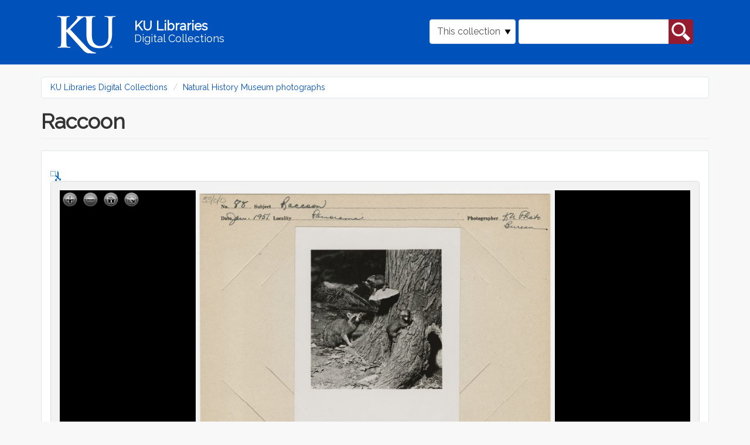

--- FILE ---
content_type: text/html; charset=utf-8
request_url: https://digital.lib.ku.edu/ku-dyche/134
body_size: 9539
content:
<!DOCTYPE html>
<html lang="en" dir="ltr" prefix="content: http://purl.org/rss/1.0/modules/content/ dc: http://purl.org/dc/terms/ foaf: http://xmlns.com/foaf/0.1/ og: http://ogp.me/ns# rdfs: http://www.w3.org/2000/01/rdf-schema# sioc: http://rdfs.org/sioc/ns# sioct: http://rdfs.org/sioc/types# skos: http://www.w3.org/2004/02/skos/core# xsd: http://www.w3.org/2001/XMLSchema#">
<head>
  <link rel="profile" href="http://www.w3.org/1999/xhtml/vocab" />
  <meta name="viewport" content="width=device-width, initial-scale=1.0">
  <meta http-equiv="Content-Type" content="text/html; charset=utf-8" />
<meta name="Generator" content="Drupal 7 (http://drupal.org)" />
<link rel="shortcut icon" href="https://digital.lib.ku.edu/sites/all/themes/islandora_ku_themes/islandora_theme/favicon.ico" type="image/vnd.microsoft.icon" />
  <title>Raccoon | KU Libraries Digital Collections</title>
  <link type="text/css" rel="stylesheet" href="https://digital.lib.ku.edu/sites/default/files/css/css_lQaZfjVpwP_oGNqdtWCSpJT1EMqXdMiU84ekLLxQnc4.css" media="all" />
<link type="text/css" rel="stylesheet" href="https://digital.lib.ku.edu/sites/default/files/css/css_C8QAyt1J3kSvSPjf3ilvVPlVsDWOsnRyc4I-ajFefdY.css" media="all" />
<link type="text/css" rel="stylesheet" href="https://digital.lib.ku.edu/sites/default/files/css/css_n25sPKgZCs-8o--HzfiXGlEK3cIzhMXkffSOwEV05lA.css" media="all" />
<link type="text/css" rel="stylesheet" href="https://digital.lib.ku.edu/sites/default/files/css/css_CdNlUrBwVyY3jh_1aay-cEn4soVbW4g_Wbdq5M1p6oI.css" media="all" />
  <!-- HTML5 element support for IE6-8 -->
  <!--[if lt IE 9]>
    <script src="https://cdn.jsdelivr.net/html5shiv/3.7.3/html5shiv-printshiv.min.js"></script>
  <![endif]-->
  <script src="https://digital.lib.ku.edu/sites/default/files/js/js_ypadrG4kz9-JBpNOXmgjyVozLCJG_1RP3Ig-iqWR8n0.js"></script>
<script src="https://digital.lib.ku.edu/sites/default/files/js/js_BPwwi0fpStKzdmtjVjIZi3uu9NE1lCIViXXVKlqod3k.js"></script>
<script src="https://digital.lib.ku.edu/sites/default/files/js/js_uA38YVOuhWIAU5hfyehJeZtVToazcew9ajmnlDLQkGk.js"></script>
<script>jQuery.extend(Drupal.settings, {"basePath":"\/","pathPrefix":"","ajaxPageState":{"theme":"islandora_theme","theme_token":"T65qNnAwMnXDGDNjjchZrf3GuO8A-x05evokV3-ifWQ","js":{"sites\/all\/themes\/contrib\/bootstrap\/js\/bootstrap.js":1,"sites\/all\/modules\/contrib\/jquery_update\/replace\/jquery\/1.10\/jquery.min.js":1,"misc\/jquery-extend-3.4.0.js":1,"misc\/jquery-html-prefilter-3.5.0-backport.js":1,"misc\/jquery.once.js":1,"misc\/drupal.js":1,"sites\/all\/libraries\/openseadragon\/openseadragon.js":1,"sites\/all\/modules\/contrib\/islandora_openseadragon\/js\/islandora_openseadragon.js":1,"sites\/all\/libraries\/colorbox\/jquery.colorbox-min.js":1,"sites\/all\/modules\/contrib\/colorbox\/js\/colorbox.js":1,"sites\/all\/modules\/contrib\/colorbox\/styles\/default\/colorbox_style.js":1,"misc\/form.js":1,"sites\/all\/themes\/contrib\/bootstrap\/js\/misc\/_collapse.js":1,"sites\/all\/themes\/islandora_ku_themes\/islandora_theme\/bootstrap\/assets\/javascripts\/bootstrap\/affix.js":1,"sites\/all\/themes\/islandora_ku_themes\/islandora_theme\/bootstrap\/assets\/javascripts\/bootstrap\/alert.js":1,"sites\/all\/themes\/islandora_ku_themes\/islandora_theme\/bootstrap\/assets\/javascripts\/bootstrap\/button.js":1,"sites\/all\/themes\/islandora_ku_themes\/islandora_theme\/bootstrap\/assets\/javascripts\/bootstrap\/carousel.js":1,"sites\/all\/themes\/islandora_ku_themes\/islandora_theme\/bootstrap\/assets\/javascripts\/bootstrap\/collapse.js":1,"sites\/all\/themes\/islandora_ku_themes\/islandora_theme\/bootstrap\/assets\/javascripts\/bootstrap\/dropdown.js":1,"sites\/all\/themes\/islandora_ku_themes\/islandora_theme\/bootstrap\/assets\/javascripts\/bootstrap\/modal.js":1,"sites\/all\/themes\/islandora_ku_themes\/islandora_theme\/bootstrap\/assets\/javascripts\/bootstrap\/tooltip.js":1,"sites\/all\/themes\/islandora_ku_themes\/islandora_theme\/bootstrap\/assets\/javascripts\/bootstrap\/popover.js":1,"sites\/all\/themes\/islandora_ku_themes\/islandora_theme\/bootstrap\/assets\/javascripts\/bootstrap\/scrollspy.js":1,"sites\/all\/themes\/islandora_ku_themes\/islandora_theme\/bootstrap\/assets\/javascripts\/bootstrap\/tab.js":1,"sites\/all\/themes\/islandora_ku_themes\/islandora_theme\/bootstrap\/assets\/javascripts\/bootstrap\/transition.js":1,"sites\/all\/themes\/islandora_ku_themes\/islandora_theme\/licit-cookie.js":1},"css":{"modules\/system\/system.base.css":1,"modules\/field\/theme\/field.css":1,"sites\/all\/modules\/contrib\/islandora\/css\/islandora.base.css":1,"sites\/all\/modules\/contrib\/islandora\/css\/islandora.theme.css":1,"sites\/all\/modules\/contrib\/islandora_solution_pack_audio\/css\/islandora_audio.theme.css":1,"sites\/all\/modules\/contrib\/islandora_solution_pack_collection\/css\/islandora_basic_collection.base.css":1,"sites\/all\/modules\/contrib\/islandora_solution_pack_collection\/css\/islandora_basic_collection.theme.css":1,"sites\/all\/modules\/contrib\/islandora_solution_pack_image\/css\/islandora_basic_image.theme.css":1,"sites\/all\/modules\/contrib\/islandora_batch\/css\/views_table_contextual_links_fix.css":1,"sites\/all\/modules\/contrib\/islandora_fits\/css\/islandora_fits.css":1,"sites\/all\/modules\/islandora_ku_modules\/islandora_ku_base\/css\/islandora_ku.css":1,"sites\/all\/modules\/contrib\/islandora_solution_pack_large_image\/css\/islandora_large_image.theme.css":1,"sites\/all\/modules\/contrib\/islandora_solution_pack_pdf\/css\/islandora_pdf.theme.css":1,"sites\/all\/modules\/contrib\/islandora_premis\/css\/islandora_premis.css":1,"sites\/all\/modules\/contrib\/islandora_solr_search\/css\/islandora_solr.base.css":1,"sites\/all\/modules\/contrib\/islandora_solr_metadata\/css\/islandora_solr_metadata.css":1,"sites\/all\/modules\/contrib\/islandora_solution_pack_web_archive\/css\/islandora_web_archive.theme.css":1,"sites\/all\/modules\/islandora_ku_modules\/ku_islandora_disclaimers\/ku_islandora_disclaimers.css":1,"sites\/all\/modules\/islandora_ku_modules\/ku_islandora_download_block\/ku_islandora_dl_block.css":1,"modules\/node\/node.css":1,"sites\/all\/modules\/contrib\/views\/css\/views.css":1,"sites\/all\/modules\/contrib\/colorbox\/styles\/default\/colorbox_style.css":1,"sites\/all\/modules\/contrib\/ctools\/css\/ctools.css":1,"sites\/all\/modules\/contrib\/islandora_openseadragon\/css\/islandora_openseadragon.theme.css":1,"sites\/all\/modules\/contrib\/islandora_solution_pack_compound\/css\/islandora_compound_object.block.css":1,"sites\/all\/themes\/islandora_ku_themes\/islandora_theme\/dist\/style.css":1}},"colorbox":{"opacity":"0.85","current":"{current} of {total}","previous":"\u00ab Prev","next":"Next \u00bb","close":"Close","maxWidth":"98%","maxHeight":"98%","fixed":true,"mobiledetect":true,"mobiledevicewidth":"480px","specificPagesDefaultValue":"admin*\nimagebrowser*\nimg_assist*\nimce*\nnode\/add\/*\nnode\/*\/edit\nprint\/*\nprintpdf\/*\nsystem\/ajax\nsystem\/ajax\/*"},"islandoraOpenSeadragon":{"pid":"ku-dyche:134","imageServer":"iiif","djatokaServerBaseURL":"https:\/\/digital.lib.ku.edu\/adore-djatoka\/resolver","iiifServerBaseURL":"\/iiif\/2","fitToAspectRatio":true,"options":{"id":"islandora-openseadragon","prefixUrl":"https:\/\/digital.lib.ku.edu\/sites\/all\/libraries\/openseadragon\/images\/","tileSources":"https:\/\/digital.lib.ku.edu\/iiif\/2\/ku-dyche%253A134%257EJP2%257E608587299cdc51abf699af0ce5dd824bdf7026e38332a00c6ad521aa32596a92\/info.json","overlays":null,"tabIndex":0,"debugMode":0,"debugGridColor":"#437AB2","blendTime":0,"alwaysBlend":0,"autoHideControls":1,"immediateRender":0,"defaultZoomLevel":"0.5","opacity":1,"degrees":0,"homeFillsViewer":0,"panHorizontal":1,"panVertical":1,"constrainDuringPan":0,"wrapHorizontal":0,"wrapVertical":0,"minZoomImageRatio":"0.3","maxZoomPixelRatio":1.1,"smoothTileEdgesMinZoom":1.1,"autoResize":1,"preserveImageSizeOnResize":0,"minScrollDeltaTime":50,"pixelsPerWheelLine":40,"visibilityRatio":"0.9","imageLoaderLimit":"7","clickTimeThreshold":300,"clickDistThreshold":5,"dblClickTimeThreshold":300,"dblClickDistThreshold":20,"springStiffness":6.5,"animationTime":"1.0","gestureSettingsMouse":{"scrollToZoom":1,"clickToZoom":1,"dblClickToZoom":0,"pinchToZoom":0,"flickEnabled":0,"flickMinSpeed":120,"flickMomentum":0.25,"pinchRotate":0},"gestureSettingsTouch":{"scrollToZoom":0,"clickToZoom":0,"dblClickToZoom":1,"pinchToZoom":1,"flickEnabled":1,"flickMinSpeed":120,"flickMomentum":0.25,"pinchRotate":0},"gestureSettingsPen":{"scrollToZoom":0,"clickToZoom":1,"dblClickToZoom":0,"pinchToZoom":0,"flickEnabled":0,"flickMinSpeed":120,"flickMomentum":0.25,"pinchRotate":0},"gestureSettingsUnknown":{"scrollToZoom":1,"clickToZoom":0,"dblClickToZoom":1,"pinchToZoom":1,"flickEnabled":1,"flickMinSpeed":120,"flickMomentum":0.25,"pinchRotate":0},"zoomPerClick":2,"zoomPerScroll":1.2,"zoomPerSecond":1,"controlsFadeDelay":2000,"controlsFadeLength":1500,"maxImageCacheCount":200,"timeout":30000,"useCanvas":1,"minPixelRatio":0.5,"mouseNavEnabled":1,"sequenceControlAnchor":"TOP_LEFT","navPrevNextWrap":0,"showNavigator":0,"navigatorPosition":"TOP_RIGHT","navigatorSizeRatio":0.2,"navigatorMaintainSizeRatio":0,"navigatorAutoResize":1,"navigatorAutoFade":1,"navigatorRotate":1,"showNavigationControl":1,"navigationControlAnchor":"TOP_LEFT","showZoomControl":1,"showHomeControl":1,"showFullPageControl":1,"showRotationControl":0,"sequenceMode":0,"preserveViewport":0,"preserveOverlays":0,"showReferenceStrip":0,"referenceStripScroll":"horizontal","referenceStripPosition":"BOTTOM_LEFT","referenceStripSizeRatio":0.2,"collectionMode":0,"collectionRows":3,"collectionColumns":0,"collectionLayout":"horizontal","collectionTileSize":800,"collectionTileMargin":80,"showSequenceControl":true,"initialPage":0,"crossOriginPolicy":false,"ajaxWithCredentials":false}},"urlIsAjaxTrusted":{"\/ku-dyche\/134":true},"bootstrap":{"anchorsFix":"0","anchorsSmoothScrolling":"0","formHasError":1,"popoverEnabled":1,"popoverOptions":{"animation":1,"html":0,"placement":"right","selector":"","trigger":"click","triggerAutoclose":1,"title":"","content":"","delay":0,"container":"body"},"tooltipEnabled":1,"tooltipOptions":{"animation":1,"html":0,"placement":"auto left","selector":"","trigger":"hover focus","delay":0,"container":"body"}}});</script>
</head>
<body class="navbar-is-static-top html not-front not-logged-in no-sidebars page-islandora page-islandora-object page-islandora-object-ku-dyche134">
  <div id="skip-link">
    <a href="#main-content" class="element-invisible element-focusable">Skip to main content</a>
  </div>
    <link rel="stylesheet" href="https://use.fontawesome.com/releases/v5.2.0/css/all.css" integrity="sha384-hWVjflwFxL6sNzntih27bfxkr27PmbbK/iSvJ+a4+0owXq79v+lsFkW54bOGbiDQ" crossorigin="anonymous">
<!-- Google tag (gtag.js) -->
<script async src="https://www.googletagmanager.com/gtag/js?id=G-Y9ZS24SRZF"></script>
<script>
  window.dataLayer = window.dataLayer || [];
  function gtag(){dataLayer.push(arguments);}
  gtag('js', new Date());

  gtag('config', 'G-Y9ZS24SRZF');
</script>
<header id="navbar" role="banner" class="navbar navbar-static-top navbar-default" aria-label="KU Libraries Digital Collections banner">
  <div class="container">
    <div class="navbar-header">
        <a class="ku-logo navbar-btn" href="/" title="Digital Collections Home" aria-label="Digital Collections Home">
          <img src="/sites/all/themes/islandora_ku_themes/islandora_theme/assets/images/logos/ku-logo-rev.svg"
          alt="University of Kansas"/>
        </a>

      <a class="name navbar-brand" href="/" title="Home">
        <span class="name-line title">KU Libraries</span><br /><span class="name-line subtitle">Digital Collections</span>
      </a>

                <button type="button" class="navbar-toggle" data-toggle="collapse"
                  data-target="#navbar-collapse">
              <span class="sr-only">Toggle navigation</span>
              <span class="glyphicon glyphicon-search"
                    aria-hidden="true"></span>
          </button>
          </div>

            <div class="navbar-collapse collapse" id="navbar-collapse">
        <nav role="navigation">
                                            <div class="region region-navigation">
    <section id="block-islandora-collection-search-islandora-collection-search" class="block block-islandora-collection-search clearfix">

      
  <form action="/ku-dyche/134" method="post" id="islandora-collection-search-form" accept-charset="UTF-8"><div><div class="form-inline form-wrapper form-group" id="edit-simple"><div class="form-item form-item-collection-select form-type-select form-group"><select class="form-control form-select" id="edit-collection-select" name="collection_select"><option value="all">All collections</option><option value="ku-dyche:root" selected="selected">This collection</option></select> <label class="control-label element-invisible" for="edit-collection-select">Select Collection</label>
</div><div class="form-item form-item-islandora-simple-search-query form-type-textfield form-group"><input class="form-control form-text" type="text" id="edit-islandora-simple-search-query" name="islandora_simple_search_query" value="" size="15" maxlength="128" /> <label class="control-label element-invisible" for="edit-islandora-simple-search-query">Search box</label>
</div><button type="submit" id="edit-submit" name="op" value="search" class="btn btn-primary form-submit">search</button>
</div><input type="hidden" name="form_build_id" value="form-Vsj0Ji4DT4Ke5CgOtQ77MRgucVw00ktNS-lx6lWCglM" />
<input type="hidden" name="form_id" value="islandora_collection_search_form" />
</div></form>
</section>
  </div>
                  </nav>
      </div>
      </div>
</header>

<main class="main-container container" aria-label="main content container">

  <header id="page-header"> <!-- removing role="banner", wai-aria conflicting with #navbar, appears to be empty on all pages currently  -->
    
      </header> <!-- /#page-header -->

  <div class="row">

    
    <section class="col-sm-12">
            <ol class="breadcrumb"><li><a href="/">KU Libraries Digital Collections</a></li>
<li><a href="/ku-dyche/root">Natural History Museum photographs</a></li>
</ol>      <a id="main-content"></a>
                    <h1 class="page-header">Raccoon</h1>
                                                          <div class="region region-content">
    <section id="block-system-main" class="block block-system clearfix">

      
  <div class="islandora-large-image-object islandora" vocab="http://schema.org/" prefix="dcterms: http://purl.org/dc/terms/" typeof="ImageObject">
  <div class="islandora-large-image-content-wrapper clearfix">
                  <a href="/islandora/object/ku-dyche%3A134/print" title="Clip Image" id="clip"><img typeof="foaf:Image" class="img-responsive" src="https://digital.lib.ku.edu/sites/all/modules/contrib/islandora_openseadragon/images/clip_icon.png" alt="image clip icon" /></a>            <div class="islandora-large-image-content">
        <div id="islandora-openseadragon" class="islandora-openseadragon"></div>
      </div>
      </div>
  <div class="islandora-large-image-metadata">
              <div>
        <h2>In collections</h2>
        <ul>
                  <li><a href="/ku-dyche/root">Natural History Museum photographs</a></li>
                  </ul>
      </div>
        <fieldset class="islandora islandora-metadata">
  <legend><span class="fieldset-legend">Details</span></legend>
  <div class="fieldset-wrapper" id="metadata-xpando">
    <dl xmlns:dcterms="http://purl.org/dc/terms/" class="islandora-inline-metadata islandora-metadata-fields">
                    <dt class=" first">
          Title        </dt>
        <dd class=" first">
          <p>Raccoon</p>
        </dd>
                      <dt class="">
          Date        </dt>
        <dd class="">
          <p>1951-01</p>
        </dd>
                      <dt class="">
          Creator        </dt>
        <dd class="">
          <p>KU Photo Bureau</p>
        </dd>
                      <dt class="">
          Contributor        </dt>
        <dd class="">
          <p>University of Kansas (publisher)</p>
        </dd>
                      <dt class="">
          Description        </dt>
        <dd class="">
          <p>Taxidermic raccoon from the Panorama at the University of Kansas Natural History Museum.</p>
        </dd>
                      <dt class="">
          Subject        </dt>
        <dd class="">
          <p>Raccoon<br />
Panoramas<br />
Natural history museums<br />
Taxidermy<br />
Dyche, Lewis Lindsay</p>
        </dd>
                      <dt class="">
          URI        </dt>
        <dd class="">
          <p><a href="https://digital.lib.ku.edu/ku-dyche/134">https://digital.lib.ku.edu/ku-dyche/134</a></p>
        </dd>
                      <dt class="">
          Call number        </dt>
        <dd class="">
          <p>33/0/0</p>
        </dd>
                      <dt class="">
          Series        </dt>
        <dd class="">
          <p>University of Kansas Museum of Natural History records</p>
        </dd>
                      <dt class="">
          Rights statement        </dt>
        <dd class="">
          <p>The copyright and related rights status of this Item has not been evaluated. Please refer to the organization that has made the Item available for more information. You are free to use this Item in any way that is permitted by the copyright and related rights legislation that applies to your use.</p>
        </dd>
                      <dt class="">
          Rights URI        </dt>
        <dd class="">
          <p><a href="http://rightsstatements.org/vocab/CNE/1.0/">http://rightsstatements.org/vocab/CNE/1.0/</a></p>
        </dd>
                  </dl>
  </div>
</fieldset>
  </div>
</div>
<div class="ku-disclaimers">Users of this collection should be aware that these items reflect the attitudes of the people, period, or context in which they were created. Certain images, words, terms, or descriptions may be offensive, culturally insensitive, or considered inappropriate today. These items do not represent the views of the libraries or the university. <a href='https://spencer.lib.ku.edu/collections/problematic-description' target='_blank'>https://spencer.lib.ku.edu/collections/problematic-description</a></div><legend>Downloads</legend>
<table class="download-datastreams">
<tbody>
 <tr class="odd"><td><a href="/islandora/object/ku-dyche%3A134/datastream/OBJ/download">Original content</a></td><td>106.32 MB</td><td>image/tiff</td> </tr>
 <tr class="even"><td><a href="/islandora/object/ku-dyche%3A134/datastream/JPG/download">JPG</a></td><td>42.34 KB</td><td></td> </tr>
 <tr class="odd"><td><a href="/islandora/object/ku-dyche%3A134/datastream/MODS/download">MODS metadata</a></td><td>4.22 KB</td><td></td> </tr>
 <tr class="even"><td><a href="/islandora/object/ku-dyche%3A134/datastream/DC/download">Dublin Core (DC) metadata</a></td><td>1.33 KB</td><td></td> </tr>
</tbody>
</table>

</section>
  </div>
    </section>

    
  </div>
</main>

<footer class="ku-footer-wrapper">
  <section id="sunflower-footer">
    <div class="container">
      <div class="row">
        <div class="col-md-6 contacts">
          <div class="footer-logo">
            <img class="footer__logo--white img-fluid" src="/sites/all/themes/islandora_ku_themes/islandora_theme/assets/images/logos/ku-sig-rev.svg" alt="KU University of Kansas"/>
          </div>
          <div class="footer-address footer-contact">
            <!-- spencer info in place of generic KU -->
            <address> 
              <div itemscope itemtype="http://schema.org/Library">
                  <div itemprop="address" itemscope itemtype="http://schema.org/PostalAddress">
                      <address class="mb-0 px-0">
                          Kenneth Spencer Research Library<br/>
                          The University of Kansas<br/>
                          1450 Poplar Lane<br/>
                          Lawrence, KS 66045<br/>
                      </address>
                  </div>
              </div>
            </address>
            <address>
              <div class="emailphone contactdetails">
                  <!-- swapping spencer for KU generic email, adding contactdetails class-->
                <div class="ku-email"><a href="mailto:ksrlref@ku.edu">ksrlref@ku.edu</a></div>
                <div class="ku-phone"><a href="tel: 17858648983" aria-label="7 8 5.8 6 4.8 9 8 3">785-864-8983</a></div>                
              </div>
            </address>
          </div>
          <!-- copied social block from illiad -->
          <div class="social-block">
            <div class="social-icons">
                <a href="https://www.facebook.com/KULibraries" target="_blank" class="pr-3" aria-label="KU Libraries Facebook">
                  <i class="fab fa-facebook-square fa-2x"></i>
                </a>                        
                <a href="https://www.instagram.com/kulibraries/" target="_blank" class="pr-3" aria-label="KU Libraries Instagram">
                    <i class="fab fa-instagram fa-2x"></i>
                </a>                        
                <a href="https://twitter.com/kulibraries" target="_blank" class="pr-3" aria-label="KU Libraries Twitter">
                    <i class="fab fa-twitter fa-2x"></i>
                </a>                        
                <a href="https://www.youtube.com/user/KULibraries" target="_blank" class="pr-3" aria-label="KU Libraries YouTube">
                    <i class="fab fa-youtube fa-2x"></i>
                </a>
            </div>
          </div>
          <div class="chunky-line--lake hidden-xs hidden-sm">
            <hr class="chunky-line">
          </div>
        </div>
        <div class="col-md-6 links">
          <div class="row">
            <div class="col-sm-6 left-footer dept-links">
              <ul class="">
                <li><a href="https://lib.ku.edu" target="_blank">KU Libraries</a></li>
                <li><a href="https://lib.ku.edu/find-access" target="_blank">Find &amp; Access</a></li>
                <li><a href="https://lib.ku.edu/borrow-request" target="_blank">Borrow &amp; Request</a></li>
                <li><a href="https://lib.ku.edu/locations-hours" target="_blank">Locations &amp; Hours</a></li>
                <li><a href="https://lib.ku.edu/research-teaching" target="_blank">Research &amp; Teaching</a></li>
              </ul>
            </div>
            <div class="col-sm-6 right-footer dept-links">
              <ul class="">
                <li><a href="https://lib.ku.edu/ask-librarian" target="_blank">Ask a Librarian</a></li>
                <li><a href="https://lib.ku.edu/events-exhibits" target="_blank">Events &amp; Exhibits</a></li>
                <li><a href="https://lib.ku.edu/about" target="_blank">About</a></li>
                <li><a href="https://lib.ku.edu/giving" target="_blank">Give</a></li>
              </ul>
            </div>
          </div>
        </div>
      </div>
    </div>
  </section>
  <section id="nondiscrimination-footer">
    <div class="container">
      <div class="row align-items-center">
        <div class="col-md-4 footer__non-discrimination" id="dropdown-click">
          <div class="">
            <p>
              <a data-toggle="collapse" data-target="#nonDiscrimination-div" role="button"
              aria-expanded="false" aria-controls="collapse" class="nonDiscrimination"
              id="nonDiscriminationClick">Nondiscrimination statement <i
                class="fas fa-chevron-down footer__drawer-icon" alt="click to expand"></i>
              </a>
            </p>
          </div>
        </div>
        <div class="col-md-4 footer__support-links">
          <a href="https://accessibility.ku.edu">Accessibility</a>
          <span>&#x2022;</span>
          <a href="https://cms.ku.edu">Website support</a>
        </div>
        <div class="col-md-4 footer__stats-div">
          <div class="footer__degree-stats">
            <a href="https://ksdegreestats.org" target="_blank">
              <img alt="KU degree stats logo" class="footer-degree-stats-logo--white"
                   src="https://lib.ku.edu/libraries/ku-web-styleguide/images/logos/KSDegreeStats_Logo_Std.png">
            </a>
          </div>
          <div class="footer__copyright">
            <p class="copyright">&copy; 2024 <a href="https://ku.edu" target="_blank">The University of Kansas</a></p>
          </div>
        </div>
      </div>
    </div>
  </section>
  <section class="subfooter hidden" >
    <div class="container" id="nondiscrimination-section">
      <div class="panel-collapse collapse bg-light my-0" id="nonDiscrimination-div">
        <div class="">
          <div class="wysiwyg footer-card-body col-md-10" aria-labelledby="Nondiscrimination statement">
              <p>The University of Kansas prohibits discrimination on the basis of race, color, ethnicity, religion, sex, national origin, age, ancestry, disability status as a veteran, sexual orientation, marital status, parental status, gender identity, gender expression, and genetic information in the university's programs and activities.  Retaliation is also prohibited by university policy. The following persons have been designated to handle inquiries regarding the nondiscrimination policies and are the Title IX coordinators for their respective campuses: Director of the Office of Civil Rights and Title IX, civilrights@ku.edu, Room 1082, Dole Human Development Center, 1000 Sunnyside Avenue, Lawrence, KS 66045, 785-864-6414, 711 TTY (for the Lawrence, Edwards, Parsons, Yoder, and Topeka campuses); Director, Equal Opportunity Office, Mail Stop 7004, 4330 Shawnee Mission Parkway, Fairway, KS 66205, 913-588-8011, 711 TTY (for the Wichita, Salina, and Kansas City, Kansas medical center campuses).</p>
    
              <p>The University of Kansas is a public institution governed by the Kansas Board of Regents.</p>
          </div>
        </div>
      </div>
    </div>
  </section>
</footer>
<script>
    document.addEventListener("DOMContentLoaded", function() {
      function scrollDown() {
        jQuery("html, body").animate({scrollTop:document.body.getBoundingClientRect().height}, "slow");
        return false;	
      };

      document.getElementById('dropdown-click').addEventListener('click', () => {
        document.querySelector('.subfooter').classList.toggle('hidden');

        scrollDown();
      });
    })

  </script>
  <script src="https://digital.lib.ku.edu/sites/default/files/js/js_MRdvkC2u4oGsp5wVxBG1pGV5NrCPW3mssHxIn6G9tGE.js"></script>
</body>
</html>
